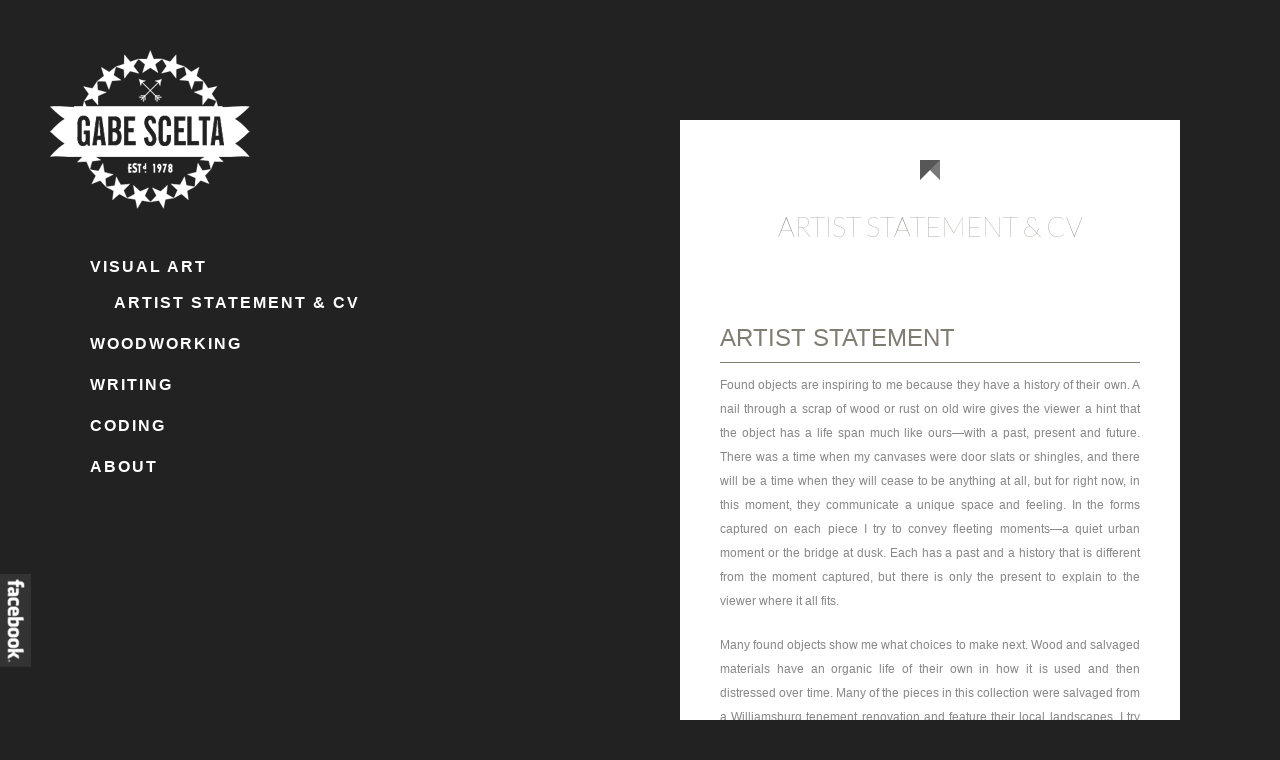

--- FILE ---
content_type: text/html; charset=utf-8
request_url: http://www.thisisgabes.com/home/visual-art/artist-statement-cv
body_size: 5218
content:

<!DOCTYPE html PUBLIC "-//W3C//DTD XHTML 1.0 Transitional//EN" "http://www.w3.org/TR/xhtml1/DTD/xhtml1-transitional.dtd">
<html xmlns="http://www.w3.org/1999/xhtml" xml:lang="en-gb" lang="en-gb" >
<head>
<base href="http://www.thisisgabes.com/home/visual-art/artist-statement-cv" />
	<meta http-equiv="content-type" content="text/html; charset=utf-8" />
	<meta name="keywords" content="Gabe Scelta, gabe, scelta, art, painting, new york, skyline, building, architecture, writing, research, buildings, drawing, artwork, jeffrey leder, modern, reuse, recycle, artwork" />
	<meta name="author" content="Gabe Scelta" />
	<meta name="description" content="Gabe Scelta is a painter, researcher, writer and consultant. Artwork is available for solo or group exhibitions, commissions, or for purchase for private collections." />
	<meta name="generator" content="Joomla! - Open Source Content Management" />
	<title>Gabe Scelta - Artist Statement &amp; CV</title>
	<link href="/favicon.ico" rel="shortcut icon" type="image/vnd.microsoft.icon" />
	<link href="http://www.thisisgabes.com/modules/mod_susnet_likebox/css/style.css" rel="stylesheet" type="text/css" />
	<script src="/media/jui/js/jquery.min.js?6a0187158a319d7daf1fea00318ce7c3" type="text/javascript"></script>
	<script src="/media/jui/js/jquery-noconflict.js?6a0187158a319d7daf1fea00318ce7c3" type="text/javascript"></script>
	<script src="/media/jui/js/jquery-migrate.min.js?6a0187158a319d7daf1fea00318ce7c3" type="text/javascript"></script>
	<script src="/media/jui/js/bootstrap.min.js?6a0187158a319d7daf1fea00318ce7c3" type="text/javascript"></script>
	<script src="/media/system/js/caption.js?6a0187158a319d7daf1fea00318ce7c3" type="text/javascript"></script>
	<script src="/modules/mod_backgroundrotator/jquery.min.js" type="text/javascript"></script>
	<script src="/modules/mod_backgroundrotator/mod_backgroundrotator.js" type="text/javascript"></script>
	<script type="text/javascript">
jQuery(function($){ initTooltips(); $("body").on("subform-row-add", initTooltips); function initTooltips (event, container) { container = container || document;$(container).find(".hasTooltip").tooltip({"html": true,"container": "body"});} });jQuery(window).on('load',  function() {
				new JCaption('img.caption');
			});
	</script>

<link href='http://fonts.googleapis.com/css?family=Lato:100,400' rel='stylesheet' type='text/css'>
<link rel="stylesheet" href="/templates/ms-helvetica/css/template.css" type="text/css" />



<meta name="google-site-verification" content="" />

<script type="text/javascript">
 var _gaq = _gaq || [];
 _gaq.push(['_setAccount', 'UA-5177895-1']);
 _gaq.push(['_gat._anonymizeIp']);
 _gaq.push(['_setDomainName', 'www.thisisgabes.com']);
_gaq.push(['_trackPageview']);
					
 (function() {
  var ga = document.createElement('script'); ga.type = 'text/javascript'; ga.async = true;
  ga.src = ('https:' == document.location.protocol ? 'https://ssl' : 'http://www') + '.google-analytics.com/ga.js';
  var s = document.getElementsByTagName('script')[0]; s.parentNode.insertBefore(ga, s);
 })();
</script>

</head>

<body>


	

<div id="left-block">
		<a href="/">
						<img src="/templates/ms-helvetica/images/logo.png" />
						</a>
		

<script>
	    
	      // Create an array of images that you'd like to use
        var images = [
        	

"/images/art-images/background-images/BGimages8.jpg","/images/art-images/background-images/BGimages2.jpg","/images/art-images/background-images/BGimages5.jpg","/images/art-images/background-images/BGimages14.jpg","/images/art-images/background-images/BGimages11.jpg","/images/art-images/background-images/BGimages3.jpg","/images/art-images/background-images/BGimages7.jpg","/images/art-images/background-images/BGimages16.jpg","/images/art-images/background-images/BGimages4.jpg","/images/art-images/background-images/BGimages9.jpg","/images/art-images/background-images/BGimages12.jpg"        ];
        // The index variable will keep track of which image is currently showing
        var index = 0;
        
        // Call backstretch for the first time,
        // In this case, I'm settings speed of 500ms for a fadeIn effect between images.
        $.backstretch(images[index], {speed: 500});
        
        // Set an interval that increments the index and sets the new image
        // Note: The fadeIn speed set above will be inherited
        setInterval(function() {
            index = (index >= images.length - 1) ? 0 : index + 1;
            $.backstretch(images[index]);
        }, 5000);
        
    </script>
<ul class="nav menu nav-pills mod-list">
<li class="item-111 active deeper parent"><a href="/home/visual-art" >Visual Art</a><ul class="nav-child unstyled small"><li class="item-113 current"><a href="/home/visual-art/artist-statement-cv" >Artist Statement &amp; CV</a></li></ul></li><li class="item-117"><a href="http://www.pinterest.com/sfgabe/woodworking-stuff-ive-made/" onclick="window.open(this.href, 'targetWindow', 'toolbar=no,location=no,status=no,menubar=no,scrollbars=yes,resizable=yes,'); return false;">Woodworking</a></li><li class="item-112"><a href="/home/writing" >Writing</a></li><li class="item-121"><a href="/home/coding" >Coding</a></li><li class="item-102 parent"><a href="/home/about" >About</a></li></ul>





<script src="/modules/mod_susnet_likebox/js/jquery-1.7.2.js"></script>
<script type="text/javascript">jQuery.noConflict();</script>


<div class="scroll"></div>
        <div id="jslikeboxsidebarleft" style="top: 550px;">
			
            <div class="jslikeboxsidebarinner"><div class="jslikeboxsidebarbuttonleft">
			
			
			<div id="likeboxdarkstandardleft" style="width: 326px; padding: 7px;">

			
			 <div id="likebox-frame-lights" style="width: 288px; overflow: hidden;">
		<!--[if IE]>
			 <iframe style="width: 293px; height: 235px; margin: -1px -4px 0 -4px;" frameborder="0" border="0" src="http://www.facebook.com/plugins/likebox.php?locale=en_GB&href=http://www.facebook.com/gabe.scelta.artist&width=300&colorscheme=light&connections=50&stream=false&header=false&height=820" scrolling="no" frameborder="0" allowTransparency="true"></iframe>
<![endif]-->

<!--[if !IE]>-->
    <object type="text/html" style="width: 293px; height: 235px; margin: -1px -4px 0 -4px;" data="http://www.facebook.com/plugins/likebox.php?locale=en_GB&href=http://www.facebook.com/gabe.scelta.artist&width=300&colorscheme=light&connections=50&stream=false&header=false&height=820" ></object>
<!--<![endif]-->

		</div>	
		
	</div></div></div>

	

</div>

        <script type="text/javascript">

             jQuery(document).ready(function($) {


                $('#jslikeboxsidebarleft > div').hover(
                    function () {
                        $('.jslikeboxsidebarbuttonleft',$(this)).stop().animate({'marginLeft':'-12px'},400);
                    },
                    function () {
                        $('.jslikeboxsidebarbuttonleft',$(this)).stop().animate({'marginLeft':'-305px'},400);
                    }
                );
       
		
                $('#jslikeboxsidebarright > div').hover(
                    function () {
                        $('.jslikeboxsidebarbuttonright',$(this)).stop().animate({'marginLeft':'-290px'},400);
                    },
                    function () {
                        $('.jslikeboxsidebarbuttonright',$(this)).stop().animate({'marginLeft':'8px'},400);
                    }
                );
            });
			
</script>  





       
</div>

<div id="system-message-container">
	</div>

<div class="item-page">
					
		<div class="page-header">
		<h2>
															Artist Statement &amp; CV									</h2>
				</div>
	
	
		
						<h3>Artist Statement</h3>
<p>Found objects are inspiring to me because they have a history of their own. A nail through a scrap of wood or rust on old wire gives the viewer a hint that the object has a life span much like ours—with a past, present and future. There was a time when my canvases were door slats or shingles, and there will be a time when they will cease to be anything at all, but for right now, in this moment, they communicate a unique space and feeling. In the forms captured on each piece I try to convey fleeting moments—a quiet urban moment or the bridge at dusk. Each has a past and a history that is different from the moment captured, but there is only the present to explain to the viewer where it all fits.</p>
<p>Many found objects show me what choices to make next. Wood and salvaged materials have an organic life of their own in how it is used and then distressed over time. Many of the pieces in this collection were salvaged from a Williamsburg tenement renovation and feature their local landscapes. I try to leave the objects in the same physical form as they were found, with nails, chips and holes unaltered so they can lend some direction to the content of the final piece.</p>
<p>When rendering a subject, I look at form in an analytical way, breaking it down first to simple shapes and colors. When looking at compositions, I look for the space between things, framing in ways that are unexpected, creating images that are always new and yet strangely familiar.</p>
<p><em>Gabe Scelta has been drawing and painting since childhood. He holds a BFA from Boston University and an MA from the University of London. He currently resides in New York City. You can see more work at www.gabescelta.com or www.facebook.com/gabe.scelta.artist</em></p>
<h3>Artist CV  <a href="/images/ArtResume0213.pdf" target="_blank" title="Gabe Scelta Artist CV"><img src="/images/pdf-16x16.png" alt="Gabe Scelta Artist CV" /></a></h3>
<h4>Gabe Scelta</h4>
<p>New York / London</p>
<h4>Selected Solo Exhibitions</h4>
<ul>
<li>Variety, "Williamsburg Landscapes," Brooklyn, December 2012</li>
<li>Borderlands, "Circus," San Francisco, August 2010</li>
<li>Lyon Martin Center, "Gabe Scelta: Paintings," San Francisco, February 2010</li>
<li>Good Vibrations, “Gabe Scelta: Paintings,” San Francisco, November 2008</li>
<li>Lexington Club, “Gabe Scelta: New Work, Drawings &amp; Paintings,” San Francisco, August 2008</li>
<li>One Taste, “Gabe Scelta: New Work,” San Francisco, July 2008</li>
<li>Eros, “Men &amp; Boys: Drawings &amp; Paintings by Gabe Scelta,” San Francisco, April 2008</li>
</ul>
<h4>Selected Group Exhibitions</h4>
<ul>
<li>Vyner Street Gallery, “Ten @ Cultivate 3,” London, October 2013</li>
<li>Listed on Amazon FIne Art, beginning August 2013</li>
<li>Jeffery Leder Gallery, “International Painting NYC II,” New York, February 2013</li>
<li>Crest Hardware, “CrestFest 2012,” Brooklyn, June 2012</li>
<li>Femina Potens Gallery, "The Thin Line II," San Francisco, July 2010</li>
<li>Femina Potens Gallery, "The Thin Line," San Francisco, February 2010</li>
<li>Crest Hardware, “CrestFest 2009,” Brooklyn, June 2009</li>
<li>Femina Potens Gallery, “Under The Big Top: Freakishly Carnivalesque Vaudevillian Portraiture Meets Aerial Performance Art Installations,” San Francisco, April 2009</li>
<li>SomArts Cultural Center, “Nude Aid,” San Francisco, December 2008</li>
<li>Crest Hardware, “Crest Music &amp; Culture,” Brooklyn, June 2008</li>
<li>Club Mighty, “Nude Aid,” San Francisco, December 2007</li>
<li>111 Minna Gallery, “Nude Aid,” San Francisco, December 2006</li>
<li>CellSpace Gallery, “International Mechanical, Kinetic &amp; Electronic Arts Festival: Art That Moves,” San Francisco, October 2005</li>
<li>The Shipyard, “RIGGED: An Assembly of Airborne Aesthetic Curiosities,” Berkeley, June 2005</li>
<li>Mill Brook Gallery &amp; Sculpture Garden, “New Work,” Concord, NH, May 2002</li>
<li>Boston Public Library, “South End: A Neighborhood of Ideas,” Boston, November 2002</li>
</ul>
<h4>Selected Publications &amp; Reviews</h4>
<ul>
<li>Time Out New York, “Your Perfect Weekend,” June 2009 New York Times, “In Williamsburg Store, Customers Find Art Among the Wrenches,” July 2008</li>
<li>San Francisco Chronicle, “Don’t Miss: Nude Aid,” December 2007 Washington Post, “The Art of Traveling: Boston,” November 2002</li>
<li>ArtsMedia, “Off the Wall and into the Garden,” May 2002</li>
</ul>
<h4>Awards</h4>
<ul>
<li>Top 100, American Design Awards, San Francisco, August 2009</li>
<li>Muralist, Citizens for Political Action, Boston, May 2001</li>
<li>Finalist, Arches New England Printmaking Competition, Boston, February 2001</li>
</ul>
<h4>Education</h4>
<p>Bachelor of Fine Arts, Boston University, 2002<br />Master of Arts, University of London, 2012</p>
<h4>Born</h4>
<p>Brooklyn, New York</p>
	
	<ul class="pager pagenav">
	<li class="previous">
		<a class="hasTooltip" title="About" aria-label="Previous article: About" href="/home/about" rel="prev">
			<span class="icon-chevron-left" aria-hidden="true"></span> <span aria-hidden="true">Prev</span>		</a>
	</li>
	<li class="next">
		<a class="hasTooltip" title="Coding" aria-label="Next article: Coding" href="/home/coding" rel="next">
			<span aria-hidden="true">Next</span> <span class="icon-chevron-right" aria-hidden="true"></span>		</a>
	</li>
</ul>
								 </div>






		<!--LiveStats Joomla! Plugin-->
		<script type="text/javascript">
					var GoSquared={};
					GoSquared.acct = "GSN-097787-Z";
					GoSquared.TrackDelay = 0;
					(function(w){
				    function gs(){
				    	w._gstc_lt=+(new Date); var d=document;
				        var g = d.createElement("script"); g.type = "text/javascript"; g.async = true; g.src = "//d1l6p2sc9645hc.cloudfront.net/tracker.js";
				        var s = d.getElementsByTagName("script")[0]; s.parentNode.insertBefore(g, s);
				    }
				    w.addEventListener?w.addEventListener("load",gs,false):w.attachEvent("onload",gs);
				})(window);
		</script>
		<!--End LiveStats Joomla! Plugin-->

		</body>
</html>

--- FILE ---
content_type: text/css
request_url: http://www.thisisgabes.com/templates/ms-helvetica/css/template.css
body_size: 2367
content:


html, body, div, span, applet, object, iframe,
h1, h2, h3, h4, h5, h6, p, blockquote, pre,
a, abbr, acronym, address, big, cite, code,
del, dfn, em, img, ins, kbd, q, s, samp,
small, strike, strong, sub, sup, tt, var,
b, u, i, center,
dl, dt, dd, ol, ul, li,
fieldset, form, label, legend,
table, caption, tbody, tfoot, thead, tr, th, td,
article, aside, canvas, details, embed, 
figure, figcaption, footer, header, hgroup, 
menu, nav, output, ruby, section, summary,
time, mark, audio, video {
	margin: 0;
	padding: 0;
	border: 0;
	font-size: 100%;
	font: inherit;
	vertical-align: baseline;
}
/* HTML5 display-role reset for older browsers */
article, aside, details, figcaption, figure, 
footer, header, hgroup, menu, nav, section {
	display: block;
}
body {
	line-height: 1;
}
ol, ul {
	list-style: none;
}

blockquote, q {
	quotes: none;
}
blockquote:before, blockquote:after,
q:before, q:after {
	content: '';
	content: none;
}

table {
	border-collapse: collapse;
	border-spacing: 0;
}

* { margin:0; padding:0; }
body {background-color:#222; height:100%; font-family: Helvetica Neue, Helvetica, Arial, sans-serif; font-size: 16px;}
	img { border:none; }
a {color: #777; text-decoration: none;}
	#supersized-loader { position:absolute; top:50%; left:50%; z-index:0; width:60px; height:60px; margin:-30px 0 0 -30px; text-indent:-999em; background:url(../img/progress.gif) no-repeat center center;}
 
	#supersized {  display:block; position:fixed; left:0; top:0; overflow:hidden; z-index:-999; height:100%; width:100%; }
		#supersized img { width:auto; height:auto; position:relative; display:none; outline:none; border:none; }
			#supersized.speed img { -ms-interpolation-mode:nearest-neighbor; image-rendering: -moz-crisp-edges; }	/*Speed*/
			#supersized.quality img { -ms-interpolation-mode:bicubic; image-rendering: optimizeQuality; }			/*Quality*/
		
		#supersized li { display:block; list-style:none; z-index:-30; position:fixed; overflow:hidden; top:0; left:0; width:100%; height:100%; }
		#supersized a { width:100%; height:100%; display:block; }
			#supersized li.prevslide { z-index:-20; }
			#supersized li.activeslide { z-index:-10; }
			#supersized li.image-loading { background:#f8f8f8 url(../img/progress.gif) no-repeat center center; width:100%; height:100%; }
				#supersized li.image-loading img{ visibility:hidden; }
			#supersized li.prevslide img, #supersized li.activeslide img{ display:inline; }
			

#left-block{ margin:50px; position: fixed; }
	.nav.menu , #second-nav {
		margin-left: 40px;
		margin-top: 50px;
		font-weight: bold; 
		letter-spacing:2px;
		text-transform:uppercase;
	}
	
	.nav.menu a, #second-nav a{
		color: #fff;
		text-decoration: none;
	}
	
	.nav.menu li, #second-nav li {
		margin-bottom: 25px;
	}
		
	.nav-child li {
		margin: 20px 0 10px 24px;
	}
			#content, .item-page, .contact, .blog {width: 420px; text-align: left; background: #fff; padding: 40px; font-size: 12px; color: #888; line-height: 2; padding-bottom: 150px; position: absolute; right: 100px; top: 120px;}
			
			.contact, .blog {
				text-align: left;
			}
				h2 {font-family: 'Lato', sans-serif; text-transform: uppercase; font-weight: 100; font-size: 27px; color: #807C72; margin-bottom: 60px; text-align: center; background: url('../img/crown.png') no-repeat top center; padding-top: 40px;}
				h2 a {
					text-decoration: none;
				}h3 {font-size: 24px; text-transform: uppercase; font-weight: 100; color: #807C72; margin-bottom: 10px; border-bottom: 1px solid #807C72;}
				h4 {font-size: 20px; font-weight: 100; color: #807C72; text-transform: uppercase; }
				h5 {font-size: 18px; color: #807C72; margin-bottom: 4px;}
				.btn-group.pull-right {display: none;}
				

	
.blog h2 {
	text-align: left; font-size: 22px; background: none;
	margin-bottom: 20px;
}

.item-page ul {
	margin-left: 30px;
	list-style-type:circle;
	margin-bottom: 20px;
}

.item-page ul li {
	text-indent:-20px;
	padding-left: 20px;
}

.item-page p {
	text-align: justify;
}

p {
	margin-bottom: 20px;
}

a.btn {
	margin-top: 20px;
}

.accordion {
	margin-bottom: 18px;
}
.accordion-group {
	margin-bottom: 2px;
	border: 1px solid #e5e5e5;
	-webkit-border-radius: 4px;
	-moz-border-radius: 4px;
	border-radius: 4px;
}
.accordion-heading {
	border-bottom: 0;
}
.accordion-heading .accordion-toggle {
	display: block;
	padding: 8px 15px;
}
.accordion-toggle {
	cursor: pointer;
}
.accordion-inner {
	padding: 9px 15px;
	border-top: 1px solid #e5e5e5;
}

.collapse {
	position: relative;
	height: 0;
	overflow: hidden;
	overflow: visible \9;
	-webkit-transition: height .35s ease;
	-moz-transition: height .35s ease;
	-o-transition: height .35s ease;
	transition: height .35s ease;
}

.article-info, ul.pager {display: none;}

input[type=text], input[type=textarea],  input[type=email] {width: 80%; border: solid 1px #ddd; padding: 5px; background: #fff;}
label {text-transform: uppercase; font-weight: bold; font-size: 10px; color: #999; display: inline-block;}
.control-group {margin-bottom: 20px;}
.btn {
	display: inline-block;
	*display: inline;
	*zoom: 1;
	padding: 4px 14px;
	margin-bottom: 0;
	font-size: 13px;
	line-height: 18px;
	*line-height: 18px;
	text-align: center;
	vertical-align: middle;
	cursor: pointer;
	color: #333;
	text-shadow: 0 1px 1px rgba(255,255,255,0.75);
	background-color: #f5f5f5;
	background-image: -moz-linear-gradient(top,#fff,#e6e6e6);
	background-image: -webkit-gradient(linear,0 0,0 100%,from(#fff),to(#e6e6e6));
	background-image: -webkit-linear-gradient(top,#fff,#e6e6e6);
	background-image: -o-linear-gradient(top,#fff,#e6e6e6);
	background-image: linear-gradient(to bottom,#fff,#e6e6e6);
	background-repeat: repeat-x;
	filter: progid:DXImageTransform.Microsoft.gradient(startColorstr='#ffffffff', endColorstr='#ffe5e5e5', GradientType=0);
	border-color: #e6e6e6 #e6e6e6 #bfbfbf;
	border-color: rgba(0,0,0,0.1) rgba(0,0,0,0.1) rgba(0,0,0,0.25);
	*background-color: #e6e6e6;
	filter: progid:DXImageTransform.Microsoft.gradient(enabled = false);
	border: 1px solid #bbb;
	*border: 0;
	border-bottom-color: #a2a2a2;
	-webkit-border-radius: 4px;
	-moz-border-radius: 4px;
	border-radius: 4px;
	*margin-left: .3em;
	-webkit-box-shadow: inset 0 1px 0 rgba(255,255,255,.2), 0 1px 2px rgba(0,0,0,.05);
	-moz-box-shadow: inset 0 1px 0 rgba(255,255,255,.2), 0 1px 2px rgba(0,0,0,.05);
	box-shadow: inset 0 1px 0 rgba(255,255,255,.2), 0 1px 2px rgba(0,0,0,.05);
}
.btn:hover,
.btn:active,
.btn.active,
.btn.disabled,
.btn[disabled] {
	color: #333;
	background-color: #e6e6e6;
	*background-color: #d9d9d9;
}
.btn:active,
.btn.active {
	background-color: #cccccc \9;
}


.pull-right {
	float: right;
}

.items-row {position: relative;}
.thumber {
	position: absolute;
	top: 100px;
	left: -90px;
	border: solid 4px #fff;
}

.intro-text, .createdby {
	margin-left: 80px;
}

.createdby {font-size: 11px; font-style: italic; color: #999;}
.item-image {margin: 20px 0 20px -40px; }